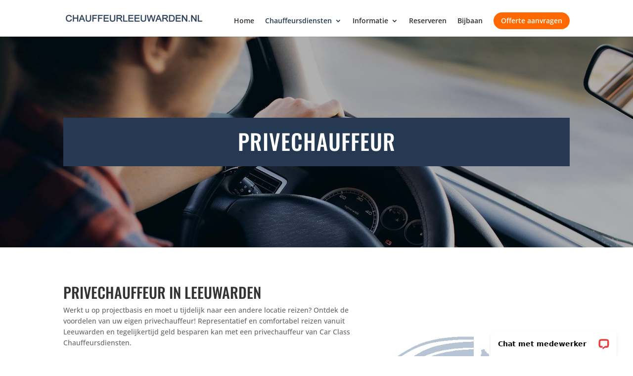

--- FILE ---
content_type: text/javascript; charset=utf-8
request_url: https://www.chauffeurleeuwarden.nl/wp-content/cache/autoptimize/autoptimize_single_f8b3d605935e4928339347f26e42addf.php?ver=1755786158
body_size: 251
content:
(function(){var field_browser=document.querySelector("[id*=field_browser]");if(field_browser){if(navigator.userAgent){field_browser.value=navigator.userAgent}}
var referrer={};var referrer_json='';var last_modified=0;var node_referrer=document.querySelector("[id*=field_referrer]");var hour_ms=3600000;var timeRangeHours=24*7;var now=new Date().getTime();var internal=document.referrer.indexOf(document.domain)!=-1;var referrer_date=new Date().getTime()+"_"+new Date().toISOString();var outsideTimeRange=!0;try{if(last_modified=localStorage.getItem("jump_referrer_date")){last_modified=+last_modified.split("_")[0];var outsideTimeRange=now-last_modified>timeRangeHours*hour_ms};if(document.URL.indexOf("utm_medium")!=-1){var url=new URL(document.URL);referrer.source="adwords";referrer.utmCampaign=url.searchParams.get('utm_campaign');referrer.utmSource=url.searchParams.get('utm_source')}else if(document.referrer.indexOf("google")!=-1){referrer.source="google"}else if(document.referrer.indexOf("http")!=-1&&!internal){var external=new URL(document.referrer);referrer.source=external.hostname.replace("www.","")}else if(outsideTimeRange&&document.referrer==""){referrer.source="direct"}
if(document.referrer.indexOf("ampproject")!=-1){referrer.source="google (amp)_"}
if(referrer.source){referrer_json=JSON.stringify(referrer);localStorage.setItem("jump_referrer",referrer_json);localStorage.setItem("jump_referrer_date",referrer_date)}
if(node_referrer){node_referrer.value=localStorage.getItem("jump_referrer")}}catch(e){if(e.message.indexOf("localStorage")!=-1){referrer.source="Cookies uitgeschakeld";if(node_referrer){node_referrer.value=JSON.stringify(referrer)}}}})()

--- FILE ---
content_type: text/javascript; charset=utf-8
request_url: https://www.chauffeurleeuwarden.nl/wp-content/cache/autoptimize/autoptimize_single_f2025c1ee58939e916644ecc122bc398.php?ver=1755786158
body_size: 874
content:
(function($){$(window).keydown(function(e){if(e.keyCode===13&&e.srcElement.localName!=='textarea'){return!1}});var ac={};ac.options={componentRestrictions:{country:['nl','be']}};$(document).on("click",".frm_add_form_row",function(){var parent_id=$(this).data('parent');var ac_extratussen;setTimeout(function(){var input=$('[id*=adres_tusrit][name*='+parent_id+']').last();ac_extratussen=new google.maps.places.Autocomplete(input[0],ac.options);addHandlers(input,[ac_extratussen])},1000)});var inputElements=Array.from(document.querySelectorAll('input[id*="_adres"]:not([id*="adres_zk"])'));if(document.querySelector('input[id*="org"]')!=null){inputElements.push(document.querySelector('input[id*="org"]'))}
var autocompleteWidgets=[];initAutoCompleteWidget();addHandlers();var streetnumber='',address='',postal_code='',locality='',business='',country='';function popInputs(autocomplete,input){var place=autocomplete.getPlace();AssignAddressComponents(place.address_components);var rittype=$('.rittype input[type=radio]:checked').val();var c_address;var isFactuuradresZakelijk=input.id.match('factuuradres_org_zk');if((!place.types.includes('premise')&&!address)||isFactuuradresZakelijk)
c_address=place.name;else c_address=address+(streetnumber?' '+streetnumber:'')+(!address.match(place.name.split(' ')[0])?' '+'('+place.name+')':'');var $parent=$(input).parents('.frm_section_heading');var $address=$(input);var $locality=input.id.match(/[-][\d$]/)?$parent.find('[id*="plaats"]').eq([input.id.match(/[-]([\d$])/)[1]]):$parent.find('[id*="plaats"]');var $postal_code=$parent.find('[id*="postcode"]');var $country=$parent.find('[id*="land"]');var $address_ret=$parent.siblings('[id*="frm_field"][id$="container"]').find('[id*="adres_eindret"]');var $locality_ret=$parent.siblings('[id*="frm_field"][id$="container"]').find('[id*="plaats_eindret"]');var $latitude=$parent.find('[id*="soll_latitude"]');var $longitude=$parent.find('[id*="soll_longitude"]');$address.val(c_address);$locality.val(locality);$postal_code.val(postal_code);$country.val(country);$latitude.val(place.geometry.location.lat());$longitude.val(place.geometry.location.lng());if(isFactuuradresZakelijk){var $address_factuuradres=$('[id*="factuuradres_adres_zk"]');$address_factuuradres.val(address+(streetnumber?' '+streetnumber:''))}
if(rittype==='Retourrit'&&input.id.match('start')){$address_ret.val(c_address);$locality_ret.val(locality)}}
function initAutoCompleteWidget(){inputElements.forEach(function(inputElement){var autocompleteWidget=new google.maps.places.Autocomplete(inputElement,ac.options);if(inputElement.id&&inputElement.id.includes('zk')){autocompleteWidget.setTypes(['establishment'])}
autocompleteWidgets.push(autocompleteWidget)})}
function addHandlers(){autocompleteWidgets.forEach(function(autocompleteWidget,i){autocompleteWidget.addListener('place_changed',function(){popInputs(autocompleteWidget,inputElements[i])})})}
function AssignAddressComponents(c){console.log('AssignAddressComponents');streetnumber='',address='',postal_code='',locality='',country='';for(var component of c){var v=component.long_name;var type=component.types[0];switch(type){case'street_number':streetnumber=v;break;case'route':address=v;break;case'locality':locality=v;break;case'postal_code':postal_code=v;break;case'country':country=v;break}}}})(jQuery)

--- FILE ---
content_type: application/javascript; charset=UTF-8
request_url: https://api.livechatinc.com/v3.6/customer/action/get_dynamic_configuration?x-region=us-south1&license_id=6291081&client_id=c5e4f61e1a6c3b1521b541bc5c5a2ac5&url=https%3A%2F%2Fwww.chauffeurleeuwarden.nl%2Fprivechauffeur-leeuwarden%2F&channel_type=code&jsonp=__b1w5xnlej39
body_size: 318
content:
__b1w5xnlej39({"organization_id":"f89219c9-0f4b-40ce-b818-b1c172b14adc","livechat_active":true,"livechat":{"group_id":0,"client_limit_exceeded":false,"domain_allowed":true,"online_group_ids":[0,1,3,4,6,7,8,9,10,12,13,14,15,16,17,18,19,20,21,22,23,24,25],"config_version":"4306.0.6.3572.408.413.168.8.7.5.7.20.4","localization_version":"6bb83031e4f97736cbbada081b074fb6_7b6c06516d804d6034dab90776174844","language":"nl"},"default_widget":"livechat"});